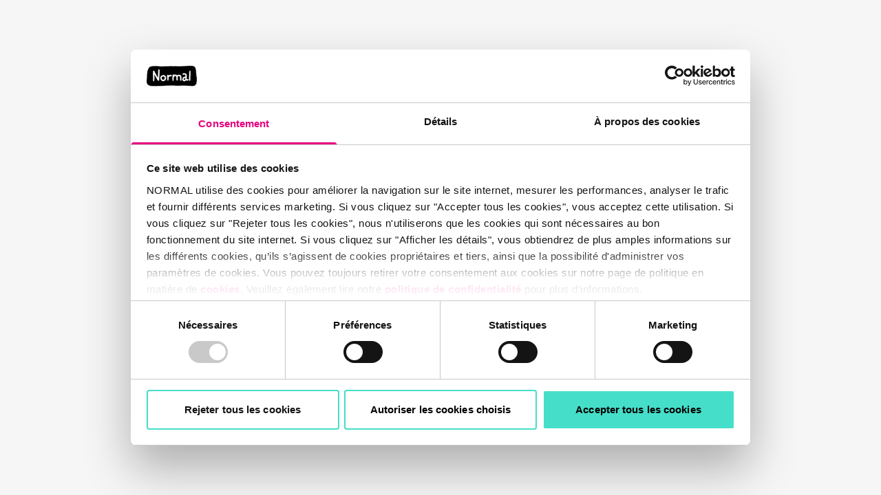

--- FILE ---
content_type: text/html; charset=utf-8
request_url: https://www.normal.fr/produits/
body_size: 9009
content:


<!DOCTYPE html>
<html lang="fr">
<head>
    <meta charset="UTF-8" />
    <link rel="icon" href="/favicon-32x32.png" />
    <link rel="stylesheet" preconnect href="https://use.typekit.net/plj8mkl.css">
    <meta name="viewport" content="width=device-width, initial-scale=1.0" />
    <title>Normal</title>
    
        <script id="Cookiebot" data-cbid="08bf79a6-9885-4c96-bb89-170705bc2c17" data-culture="fr" type="text/javascript" data-blockingmode="auto" async src="https://consent.cookiebot.eu/uc.js"></script>

        <script>
            window.addEventListener("CookiebotOnDialogDisplay", function () {
            const cbDialog = document.querySelector("#CybotCookiebotDialog");
            if (cbDialog && !cbDialog.parentElement.hasAttribute("data-custom-wrap")) {
            const wrapper = document.createElement("div");
            wrapper.setAttribute("role", "region");

            cbDialog.parentElement.insertBefore(wrapper, cbDialog);
            wrapper.appendChild(cbDialog);
            }
        });
        </script>
    
  <script type="module" crossorigin src="/assets/index-DA_oRMBj.js"></script>
  <link rel="stylesheet" crossorigin href="/assets/index-CquYJVCV.css">
</head>
<body>
<div id="app" class="h-full"></div>
<script>
    window.appData = {
        cmsHost: 'https://www.normal.fr',
        checkoutHost: 'https://commerce.service.normal.eu',
        paymentApiHost: 'https://payment.service.normal.eu',
        stockApiHost: 'https://stock.service.normal.eu',
        formApiHost: 'https://form.service.normal.eu',
        applicationInsightKey: 'ae4f6f99-9f0a-4ef7-a17e-31e93ce97628',
        dictionaryKey: 'ec7f554b974445f0871ddbf5a21477a9',
        cookieBotCulture: 'fr',
        siteSettings: {"usps":[{"text":"Produits normaux","url":"https://cdne-cms-normal-prod.azureedge.net/media/p1fa02ol/produits-normaux.svg"},{"text":"Prix anormaux","url":"https://cdne-cms-normal-prod.azureedge.net/media/i2ypmsav/prix-anormaux.svg"},{"text":"Expériences uniques","url":"https://cdne-cms-normal-prod.azureedge.net/media/pqxbarax/experiences-uniques.svg"}],"contact":{"storeName":"NORMAL France S.A.S","street":" 34 Rue du Faubourg Saint Antoine","city":"Paris","postalCode":"75012 ","vatText":"SIREN 844431486"},"contactOption":{"email":"","icon1":null,"link":{"name":"Service client","target":null,"url":"/service-client/","linkType":"Content"},"icon2":"https://cdne-cms-normal-prod.azureedge.net/media/bjknyjz3/brev.svg","linkText":"Service client","selectedOption":"Contact option 2"},"termsAndConditionsPage":{"name":"","url":""},"privacyPolicyPage":{"name":"","url":""},"newsletterTermsPage":{"name":"","url":""},"checkoutInformationPage":{"name":"","url":""},"checkoutDeliveryPage":{"name":"","url":""},"checkoutReceiptPage":{"name":"","url":""},"checkoutPaymentPage":{"name":"","url":""},"giftCardTermsAndConditionsPage":{"name":"","url":""},"giftCardPrivacyPolicyPage":{"name":"","url":""},"giftCardNewsletterTermsPage":{"name":"","url":""},"giftCardCheckoutInformationPage":{"name":"","url":""},"giftCardCheckoutReceiptPage":{"name":"","url":""},"giftCardCheckoutPaymentPage":{"name":"","url":""},"mainNavigation":[{"alias":"navigationItemGroup","name":"Produits","links":[{"alias":"navigationItemGroup","name":"Produits normaux","url":"/produits-normaux/"},{"alias":"navigationItemGroup","name":"Prix anormaux","url":"/prix-anormaux/"},{"alias":"navigationItemGroup","name":"Actualités","url":"/actualites/"}],"navigationGroupLink":null},{"alias":"navigationItemGroup","name":"Magasins","links":[{"alias":"navigationItemGroup","name":"Trouver un magasin","url":"/trouver-un-magasin/"},{"alias":"navigationItemGroup","name":"Planifiez votre visite","url":"/planifiez-votre-visite/"},{"alias":"navigationItemGroup","name":"Normal dans les autres pays","url":"/normal-dans-les-autres-pays/"}],"navigationGroupLink":null},{"alias":"navigationItemGroup","name":"Monsieur Unique","links":[{"alias":"navigationItemGroup","name":"Monsieur Unique recommande","url":"/monsieur-unique-recommande/"},{"alias":"navigationItemGroup","name":"Bouton de sortie d'urgence","url":"/bouton-de-sortie-durgence/"}],"navigationGroupLink":null},{"alias":"navigationItemGroup","name":"À propos de nous","links":[{"alias":"navigationItemGroup","name":"À propos de nous","url":"/a-propos-de-nous/"},{"alias":"navigationItemGroup","name":"Nous suivre","url":"/nous-suivre/"},{"alias":"navigationItemGroup","name":"Le Sponsorship","url":"/le-sponsorship/"},{"alias":"navigationItemGroup","name":"FAQ","url":"/faq/"},{"alias":"navigationItemGroup","name":"Contacts","url":"/contacts/"},{"alias":"navigationItemGroup","name":"Newsletter","url":"/newsletter/"}],"navigationGroupLink":null},{"alias":"navigationItemGroup","name":"Travailler chez Normal","links":[],"navigationGroupLink":{"name":"https://jobs.normal.fr","target":"","url":"https://jobs.normal.fr","linkType":"External"}}],"paymentIcons":[],"socialMediaIcons":[{"altText":"Facebook","iconUrl":"https://cdne-cms-normal-prod.azureedge.net/media/kq2kuoao/facebook.svg","link":{"name":"Facebook","target":"_blank","type":"External","udi":null,"content":null,"url":"https://www.facebook.com/NORMALFrance/"}},{"altText":"Instagram","iconUrl":"https://cdne-cms-normal-prod.azureedge.net/media/pewlpn0x/instagram.svg","link":{"name":"Instagram","target":"_blank","type":"External","udi":null,"content":null,"url":"https://www.instagram.com/normal_france_/"}},{"altText":"TikTok","iconUrl":"https://cdne-cms-normal-prod.azureedge.net/media/mbtha4cz/tiktok.svg","link":{"name":"TikTok","target":"_blank","type":"External","udi":null,"content":null,"url":"https://www.tiktok.com/@normalfrance"}}],"footerLinks":[{"name":"Rappels","target":null,"url":"/rappels/","linkType":"Content"},{"name":"Confidentialité et conditions","target":null,"url":"/confidentialite-et-conditions/","linkType":"Content"},{"name":"Trouver un magasin","target":null,"url":"/trouver-un-magasin/","linkType":"Content"},{"name":"Index F/H","target":null,"url":"/index-fh/","linkType":"Content"},{"name":"Contacts","target":null,"url":"/contacts/","linkType":"Content"}],"reservation":{"minutesToReserve":15},"commerceEnabled":false,"culture":"fr-fr","country":"France","showFreightText":false,"pricePostfix":"","cultureNameForCookieBot":"fr-fr","acceptedFileExtensions":[".jpg",".jpeg",".png",".gif",".pdf",".doc",".docx",".xls",".xlsx",".txt",".csv",".zip",".mp4",".mov",".wmv",".ppt",".pptx",".tif",".m4a",".mp3",".wav"],"formsAuthentication":{"basicAuthentication":{"userName":"rXStLBEMbWHgas1Y+vkSAHXIlFPYpzt5wLrlQdPw2JQ=","password":"kHzG9q4tDM9jwpUxYO4lN4uV8kveGV1ss0ZvlHs/s/eJKm8LISCMFA1QfQAlX/aQ"}},"recaptchaApiKey":"6Lc67I0mAAAAAJHS3wLkc2OUDydmUtnbcn0Y9p0U","paymentIconsCheckout":{"paymentIcons":[],"showOnMiniBasket":false,"showOnDeliveryInformationPage":false}},
        firstPage: {"alias":"contentPage","content":{"blocks":[{"settings":null,"alias":"textBlock","content":{"from":null,"to":null,"blockTitel":"","backgroundColor":null,"ctaButtonColor":"Color1","ctaButtonText":"","ctaButtonLink":null,"textRTE":"<div class=\"rich-text\"><h2 style=\"text-align: center;\"><strong>Produits</strong></h2>\n<p> </p>\n<h3><strong>Existe-t-il une liste de tous les produits disponibles chez Normal?</strong></h3>\n<p>Non, nous n'avons pas de liste de nos produits, car nous recevons environ 100 nouveaux articles chaque semaine dans nos magasins. Nous vous recommandons de suivre notre <a href=\"/nous-suivre/\" title=\"Nous suivre\">page</a> Facebook et Instagram, où vous pourrez voir certains des produits que l'on trouve dans nos magasins.</p>\n<h3><br /><strong>Puis-je être informé si un produit en particulier est en stock dans le magasin Normal le plus proche de chez moi?</strong></h3>\n<p>Malheureusement, nous ne pouvons pas vous dire si un produit spécifique est en stock dans un magasin donné.</p></div>","rteLanguageToggle":false,"width":"Wide","textColor":"","ctaLanguageToggle":false,"ctaAlignment":"Center"}}],"pageBackgroundColor":null},"metadata":{"seoDescription":"","seoImage":null,"robotMetaTags":"index,follow","seoJsonLd":"","name":"Produits","url":"https://www.normal.fr/produits/","id":"b16c2583-1379-4b4e-a5d1-4f3f0f76d001","languages":[{"language":"da-dk","url":"https://backoffice.normal.eu/kundeservice-produkter/"},{"language":"sv-se","url":"https://backoffice.normal.eu/se/kundservice-produkter/"},{"language":"pt-pt","url":"https://backoffice.normal.eu/pt/produtos/"},{"language":"nb-no","url":"https://backoffice.normal.eu/no/kundeservice-produkt/"},{"language":"fr-fr","url":"https://www.normal.fr/produits/"},{"language":"fi-fi","url":"https://backoffice.normal.eu/fi/asiakaspalvelu-tuotteet/"},{"language":"nl-nl","url":"https://backoffice.normal.eu/nl/klantenservice-producten/"},{"language":"es-es","url":"https://backoffice.normal.eu/es/productos/"}]},"navigation":{"breadcrumb":[{"name":"normal.fr","url":"/"}]}},
        isPrerenderRequest: false
    };

</script>
</body>
</html>


--- FILE ---
content_type: application/x-javascript
request_url: https://consentcdn.cookiebot.eu/consentconfig/08bf79a6-9885-4c96-bb89-170705bc2c17/normal.fr/configuration.js
body_size: 25
content:
CookieConsent.configuration.tags.push({id:189934016,type:"script",tagID:"",innerHash:"",outerHash:"",tagHash:"8227798293441",url:"https://consent.cookiebot.eu/uc.js",resolvedUrl:"https://consent.cookiebot.eu/uc.js",cat:[1]});CookieConsent.configuration.tags.push({id:189934017,type:"script",tagID:"",innerHash:"",outerHash:"",tagHash:"13457621778197",url:"https://www.normal.fr/assets/index.569b6865.js",resolvedUrl:"https://www.normal.fr/assets/index.569b6865.js",cat:[1,3,4,5]});